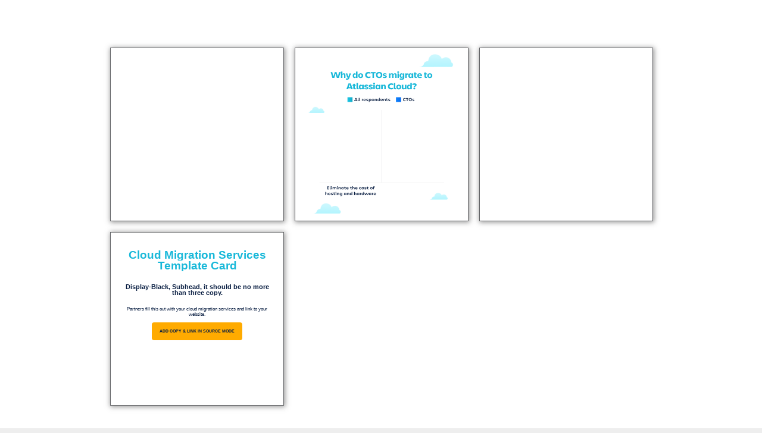

--- FILE ---
content_type: application/xhtml+xml;charset=UTF-8
request_url: https://citia.com/content/organization/bit2bit/views/what-do-ctos-deck1
body_size: 1709
content:
<!DOCTYPE html>
<html xmlns="http://www.w3.org/1999/xhtml" itemscope="itemscope" itemtype="http://schema.org/Article" lang="en"><head><script type="text/javascript" src="https://cdn.media.citia.com/common/jquery/jquery-2.1.3.min.js?v=8.71.1-7104de0-1714040123268"></script>
        

        <meta charset="utf-8" />
        <base href="https://citia.com/content/organization/bit2bit/" />

        <script type="text/javascript">
//<![CDATA[


            var cdnContext =
            {
                cdnBaseURL: "https://cdn.media.citia.com",
                version: "8.71.1-7104de0-1714040123268",
                orgCssVersion: "1614377597000"
            };

            
//]]>
</script>

        <script type="text/javascript">
//<![CDATA[

            if (!window.console) {
                window.console = {
                    log: function (message) {
                        return;
                    },
                    debug: function () {
                        return;
                    },
                    info: function () {
                        return;
                    },
                    error: function () {
                        return;
                    },
                    warn: function () {
                        return;
                    }
                };
            }
        
//]]>
</script></head>

    <body id="BODY_what-do-ctos-deck1" data-baseurl="https://citia.com/content">
                <script type="application/javascript" charset="utf-8" src="https://cdn.media.citia.com/content/resources/js/desktop-presentation-chooser.min.js?v=8.71.1-7104de0-1714040123268"></script>
    </body>


</html>

--- FILE ---
content_type: text/css
request_url: https://cdn.media.citia.com/content/organization/bit2bit/singleCards.css?v=1614377597000
body_size: 624
content:
@font-face {
  font-family: 'Text-Regular';
  src: url('/content/organization/bit2bit/media/3d5a0778-927d-4f56-8f0e-2a5821411d1f') format('woff');
}

@font-face {
  font-family: 'Text-Italic';
  src: url('/content/organization/bit2bit/media/bd4b2a61-1800-4d0e-9042-df9b15030a17') format('woff');
}

@font-face {
  font-family: 'Text-Bold';
  src: url('/content/organization/bit2bit/media/4f0d0af5-0243-404e-982a-1bd70b7658d7') format('woff');
}

@font-face {
  font-family: 'Dis-Regular';
  src: url('/content/organization/bit2bit/media/bc287e73-51d6-4bac-838c-1d2ce664dbd4') format('woff');
}

@font-face {
  font-family: 'Dis-Italic';
  src: url('/content/organization/bit2bit/media/a1946eaf-2fea-4e29-8290-578cf53c848e') format('woff');
}

@font-face {
  font-family: 'Dis-Semibold';
  src: url('/content/organization/bit2bit/media/9636460e-592a-484f-ba44-6f7b017d7d36') format('woff');
}

@font-face {
  font-family: 'Dis-Semibold-Italic';
  src: url('/content/organization/bit2bit/media/c9814141-201d-4f2d-bc2d-39b2e8490341') format('woff');
}

@font-face {
  font-family: 'Dis-Bold';
  src: url('/content/organization/bit2bit/media/a91c545e-8af8-40bb-8d99-ce15d662ac3e') format('woff');
}

@font-face {
  font-family: 'Dis-Bold-Italic';
  src: url('/content/organization/bit2bit/media/efe93198-0b27-41f8-a736-a3d258716376') format('woff');
}

@font-face {
  font-family: 'Dis-Black';
  src: url('/content/organization/bit2bit/media/d05c32a5-7f8e-40d3-8c7c-7a7f9979eca4') format('woff');
}

@font-face {
  font-family: 'Dis-Black-Italic';
  src: url('/content/organization/bit2bit/media/e7f6f3c3-5316-4745-9e82-994b99c1d447') format('woff');
}

@font-face {
  font-family: 'Dis-Ultra';
  src: url('/content/organization/bit2bit/media/6d9af25d-c091-4c80-b25d-5c8bc4112056') format('woff');
}

@font-face {
  font-family: 'Dis-Ultra-Italic';
  src: url('/content/organization/bit2bit/media/ee43316b-a67d-41a9-b57c-c9065d5c5fa0') format('woff');
}

@font-face {
  font-family: 'Dis-Light';
  src: url('/content/organization/bit2bit/media/9a0b3813-2c51-4043-bfb9-d73e2580afed') format('woff');
}

@font-face {
  font-family: 'Dis-Light-Italic';
  src: url('/content/organization/bit2bit/media/63db54f9-f6d8-4378-8d09-af22ccfa0f75') format('woff');
}

@font-face {
  font-family: 'Dis-Thin';
  src: url('/content/organization/bit2bit/media/d6399f27-8947-46dc-a929-bec7fa12df91') format('woff');
}

@font-face {
  font-family: 'Dis-Thin-Italic';
  src: url('/content/organization/bit2bit/media/ff216c8c-a3c7-414d-8b19-a33347377681') format('woff');
}

